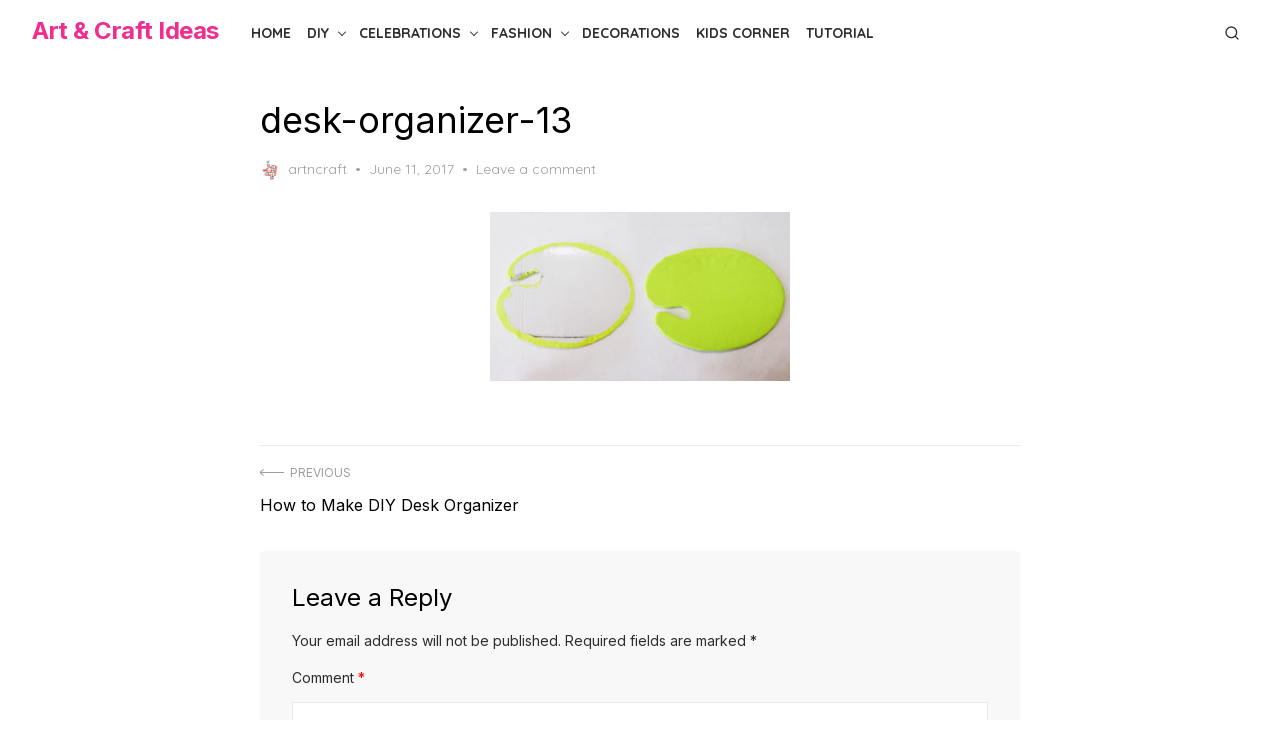

--- FILE ---
content_type: text/html; charset=utf-8
request_url: https://www.google.com/recaptcha/api2/anchor?ar=1&k=6LeYFhYUAAAAAOSecVltMeyX1QHsv41_zokbiQFm&co=aHR0cHM6Ly9hcnRuY3JhZnRpZGVhcy5jb206NDQz&hl=en&v=N67nZn4AqZkNcbeMu4prBgzg&theme=light&size=normal&anchor-ms=20000&execute-ms=30000&cb=67bo6tg6bxtr
body_size: 49357
content:
<!DOCTYPE HTML><html dir="ltr" lang="en"><head><meta http-equiv="Content-Type" content="text/html; charset=UTF-8">
<meta http-equiv="X-UA-Compatible" content="IE=edge">
<title>reCAPTCHA</title>
<style type="text/css">
/* cyrillic-ext */
@font-face {
  font-family: 'Roboto';
  font-style: normal;
  font-weight: 400;
  font-stretch: 100%;
  src: url(//fonts.gstatic.com/s/roboto/v48/KFO7CnqEu92Fr1ME7kSn66aGLdTylUAMa3GUBHMdazTgWw.woff2) format('woff2');
  unicode-range: U+0460-052F, U+1C80-1C8A, U+20B4, U+2DE0-2DFF, U+A640-A69F, U+FE2E-FE2F;
}
/* cyrillic */
@font-face {
  font-family: 'Roboto';
  font-style: normal;
  font-weight: 400;
  font-stretch: 100%;
  src: url(//fonts.gstatic.com/s/roboto/v48/KFO7CnqEu92Fr1ME7kSn66aGLdTylUAMa3iUBHMdazTgWw.woff2) format('woff2');
  unicode-range: U+0301, U+0400-045F, U+0490-0491, U+04B0-04B1, U+2116;
}
/* greek-ext */
@font-face {
  font-family: 'Roboto';
  font-style: normal;
  font-weight: 400;
  font-stretch: 100%;
  src: url(//fonts.gstatic.com/s/roboto/v48/KFO7CnqEu92Fr1ME7kSn66aGLdTylUAMa3CUBHMdazTgWw.woff2) format('woff2');
  unicode-range: U+1F00-1FFF;
}
/* greek */
@font-face {
  font-family: 'Roboto';
  font-style: normal;
  font-weight: 400;
  font-stretch: 100%;
  src: url(//fonts.gstatic.com/s/roboto/v48/KFO7CnqEu92Fr1ME7kSn66aGLdTylUAMa3-UBHMdazTgWw.woff2) format('woff2');
  unicode-range: U+0370-0377, U+037A-037F, U+0384-038A, U+038C, U+038E-03A1, U+03A3-03FF;
}
/* math */
@font-face {
  font-family: 'Roboto';
  font-style: normal;
  font-weight: 400;
  font-stretch: 100%;
  src: url(//fonts.gstatic.com/s/roboto/v48/KFO7CnqEu92Fr1ME7kSn66aGLdTylUAMawCUBHMdazTgWw.woff2) format('woff2');
  unicode-range: U+0302-0303, U+0305, U+0307-0308, U+0310, U+0312, U+0315, U+031A, U+0326-0327, U+032C, U+032F-0330, U+0332-0333, U+0338, U+033A, U+0346, U+034D, U+0391-03A1, U+03A3-03A9, U+03B1-03C9, U+03D1, U+03D5-03D6, U+03F0-03F1, U+03F4-03F5, U+2016-2017, U+2034-2038, U+203C, U+2040, U+2043, U+2047, U+2050, U+2057, U+205F, U+2070-2071, U+2074-208E, U+2090-209C, U+20D0-20DC, U+20E1, U+20E5-20EF, U+2100-2112, U+2114-2115, U+2117-2121, U+2123-214F, U+2190, U+2192, U+2194-21AE, U+21B0-21E5, U+21F1-21F2, U+21F4-2211, U+2213-2214, U+2216-22FF, U+2308-230B, U+2310, U+2319, U+231C-2321, U+2336-237A, U+237C, U+2395, U+239B-23B7, U+23D0, U+23DC-23E1, U+2474-2475, U+25AF, U+25B3, U+25B7, U+25BD, U+25C1, U+25CA, U+25CC, U+25FB, U+266D-266F, U+27C0-27FF, U+2900-2AFF, U+2B0E-2B11, U+2B30-2B4C, U+2BFE, U+3030, U+FF5B, U+FF5D, U+1D400-1D7FF, U+1EE00-1EEFF;
}
/* symbols */
@font-face {
  font-family: 'Roboto';
  font-style: normal;
  font-weight: 400;
  font-stretch: 100%;
  src: url(//fonts.gstatic.com/s/roboto/v48/KFO7CnqEu92Fr1ME7kSn66aGLdTylUAMaxKUBHMdazTgWw.woff2) format('woff2');
  unicode-range: U+0001-000C, U+000E-001F, U+007F-009F, U+20DD-20E0, U+20E2-20E4, U+2150-218F, U+2190, U+2192, U+2194-2199, U+21AF, U+21E6-21F0, U+21F3, U+2218-2219, U+2299, U+22C4-22C6, U+2300-243F, U+2440-244A, U+2460-24FF, U+25A0-27BF, U+2800-28FF, U+2921-2922, U+2981, U+29BF, U+29EB, U+2B00-2BFF, U+4DC0-4DFF, U+FFF9-FFFB, U+10140-1018E, U+10190-1019C, U+101A0, U+101D0-101FD, U+102E0-102FB, U+10E60-10E7E, U+1D2C0-1D2D3, U+1D2E0-1D37F, U+1F000-1F0FF, U+1F100-1F1AD, U+1F1E6-1F1FF, U+1F30D-1F30F, U+1F315, U+1F31C, U+1F31E, U+1F320-1F32C, U+1F336, U+1F378, U+1F37D, U+1F382, U+1F393-1F39F, U+1F3A7-1F3A8, U+1F3AC-1F3AF, U+1F3C2, U+1F3C4-1F3C6, U+1F3CA-1F3CE, U+1F3D4-1F3E0, U+1F3ED, U+1F3F1-1F3F3, U+1F3F5-1F3F7, U+1F408, U+1F415, U+1F41F, U+1F426, U+1F43F, U+1F441-1F442, U+1F444, U+1F446-1F449, U+1F44C-1F44E, U+1F453, U+1F46A, U+1F47D, U+1F4A3, U+1F4B0, U+1F4B3, U+1F4B9, U+1F4BB, U+1F4BF, U+1F4C8-1F4CB, U+1F4D6, U+1F4DA, U+1F4DF, U+1F4E3-1F4E6, U+1F4EA-1F4ED, U+1F4F7, U+1F4F9-1F4FB, U+1F4FD-1F4FE, U+1F503, U+1F507-1F50B, U+1F50D, U+1F512-1F513, U+1F53E-1F54A, U+1F54F-1F5FA, U+1F610, U+1F650-1F67F, U+1F687, U+1F68D, U+1F691, U+1F694, U+1F698, U+1F6AD, U+1F6B2, U+1F6B9-1F6BA, U+1F6BC, U+1F6C6-1F6CF, U+1F6D3-1F6D7, U+1F6E0-1F6EA, U+1F6F0-1F6F3, U+1F6F7-1F6FC, U+1F700-1F7FF, U+1F800-1F80B, U+1F810-1F847, U+1F850-1F859, U+1F860-1F887, U+1F890-1F8AD, U+1F8B0-1F8BB, U+1F8C0-1F8C1, U+1F900-1F90B, U+1F93B, U+1F946, U+1F984, U+1F996, U+1F9E9, U+1FA00-1FA6F, U+1FA70-1FA7C, U+1FA80-1FA89, U+1FA8F-1FAC6, U+1FACE-1FADC, U+1FADF-1FAE9, U+1FAF0-1FAF8, U+1FB00-1FBFF;
}
/* vietnamese */
@font-face {
  font-family: 'Roboto';
  font-style: normal;
  font-weight: 400;
  font-stretch: 100%;
  src: url(//fonts.gstatic.com/s/roboto/v48/KFO7CnqEu92Fr1ME7kSn66aGLdTylUAMa3OUBHMdazTgWw.woff2) format('woff2');
  unicode-range: U+0102-0103, U+0110-0111, U+0128-0129, U+0168-0169, U+01A0-01A1, U+01AF-01B0, U+0300-0301, U+0303-0304, U+0308-0309, U+0323, U+0329, U+1EA0-1EF9, U+20AB;
}
/* latin-ext */
@font-face {
  font-family: 'Roboto';
  font-style: normal;
  font-weight: 400;
  font-stretch: 100%;
  src: url(//fonts.gstatic.com/s/roboto/v48/KFO7CnqEu92Fr1ME7kSn66aGLdTylUAMa3KUBHMdazTgWw.woff2) format('woff2');
  unicode-range: U+0100-02BA, U+02BD-02C5, U+02C7-02CC, U+02CE-02D7, U+02DD-02FF, U+0304, U+0308, U+0329, U+1D00-1DBF, U+1E00-1E9F, U+1EF2-1EFF, U+2020, U+20A0-20AB, U+20AD-20C0, U+2113, U+2C60-2C7F, U+A720-A7FF;
}
/* latin */
@font-face {
  font-family: 'Roboto';
  font-style: normal;
  font-weight: 400;
  font-stretch: 100%;
  src: url(//fonts.gstatic.com/s/roboto/v48/KFO7CnqEu92Fr1ME7kSn66aGLdTylUAMa3yUBHMdazQ.woff2) format('woff2');
  unicode-range: U+0000-00FF, U+0131, U+0152-0153, U+02BB-02BC, U+02C6, U+02DA, U+02DC, U+0304, U+0308, U+0329, U+2000-206F, U+20AC, U+2122, U+2191, U+2193, U+2212, U+2215, U+FEFF, U+FFFD;
}
/* cyrillic-ext */
@font-face {
  font-family: 'Roboto';
  font-style: normal;
  font-weight: 500;
  font-stretch: 100%;
  src: url(//fonts.gstatic.com/s/roboto/v48/KFO7CnqEu92Fr1ME7kSn66aGLdTylUAMa3GUBHMdazTgWw.woff2) format('woff2');
  unicode-range: U+0460-052F, U+1C80-1C8A, U+20B4, U+2DE0-2DFF, U+A640-A69F, U+FE2E-FE2F;
}
/* cyrillic */
@font-face {
  font-family: 'Roboto';
  font-style: normal;
  font-weight: 500;
  font-stretch: 100%;
  src: url(//fonts.gstatic.com/s/roboto/v48/KFO7CnqEu92Fr1ME7kSn66aGLdTylUAMa3iUBHMdazTgWw.woff2) format('woff2');
  unicode-range: U+0301, U+0400-045F, U+0490-0491, U+04B0-04B1, U+2116;
}
/* greek-ext */
@font-face {
  font-family: 'Roboto';
  font-style: normal;
  font-weight: 500;
  font-stretch: 100%;
  src: url(//fonts.gstatic.com/s/roboto/v48/KFO7CnqEu92Fr1ME7kSn66aGLdTylUAMa3CUBHMdazTgWw.woff2) format('woff2');
  unicode-range: U+1F00-1FFF;
}
/* greek */
@font-face {
  font-family: 'Roboto';
  font-style: normal;
  font-weight: 500;
  font-stretch: 100%;
  src: url(//fonts.gstatic.com/s/roboto/v48/KFO7CnqEu92Fr1ME7kSn66aGLdTylUAMa3-UBHMdazTgWw.woff2) format('woff2');
  unicode-range: U+0370-0377, U+037A-037F, U+0384-038A, U+038C, U+038E-03A1, U+03A3-03FF;
}
/* math */
@font-face {
  font-family: 'Roboto';
  font-style: normal;
  font-weight: 500;
  font-stretch: 100%;
  src: url(//fonts.gstatic.com/s/roboto/v48/KFO7CnqEu92Fr1ME7kSn66aGLdTylUAMawCUBHMdazTgWw.woff2) format('woff2');
  unicode-range: U+0302-0303, U+0305, U+0307-0308, U+0310, U+0312, U+0315, U+031A, U+0326-0327, U+032C, U+032F-0330, U+0332-0333, U+0338, U+033A, U+0346, U+034D, U+0391-03A1, U+03A3-03A9, U+03B1-03C9, U+03D1, U+03D5-03D6, U+03F0-03F1, U+03F4-03F5, U+2016-2017, U+2034-2038, U+203C, U+2040, U+2043, U+2047, U+2050, U+2057, U+205F, U+2070-2071, U+2074-208E, U+2090-209C, U+20D0-20DC, U+20E1, U+20E5-20EF, U+2100-2112, U+2114-2115, U+2117-2121, U+2123-214F, U+2190, U+2192, U+2194-21AE, U+21B0-21E5, U+21F1-21F2, U+21F4-2211, U+2213-2214, U+2216-22FF, U+2308-230B, U+2310, U+2319, U+231C-2321, U+2336-237A, U+237C, U+2395, U+239B-23B7, U+23D0, U+23DC-23E1, U+2474-2475, U+25AF, U+25B3, U+25B7, U+25BD, U+25C1, U+25CA, U+25CC, U+25FB, U+266D-266F, U+27C0-27FF, U+2900-2AFF, U+2B0E-2B11, U+2B30-2B4C, U+2BFE, U+3030, U+FF5B, U+FF5D, U+1D400-1D7FF, U+1EE00-1EEFF;
}
/* symbols */
@font-face {
  font-family: 'Roboto';
  font-style: normal;
  font-weight: 500;
  font-stretch: 100%;
  src: url(//fonts.gstatic.com/s/roboto/v48/KFO7CnqEu92Fr1ME7kSn66aGLdTylUAMaxKUBHMdazTgWw.woff2) format('woff2');
  unicode-range: U+0001-000C, U+000E-001F, U+007F-009F, U+20DD-20E0, U+20E2-20E4, U+2150-218F, U+2190, U+2192, U+2194-2199, U+21AF, U+21E6-21F0, U+21F3, U+2218-2219, U+2299, U+22C4-22C6, U+2300-243F, U+2440-244A, U+2460-24FF, U+25A0-27BF, U+2800-28FF, U+2921-2922, U+2981, U+29BF, U+29EB, U+2B00-2BFF, U+4DC0-4DFF, U+FFF9-FFFB, U+10140-1018E, U+10190-1019C, U+101A0, U+101D0-101FD, U+102E0-102FB, U+10E60-10E7E, U+1D2C0-1D2D3, U+1D2E0-1D37F, U+1F000-1F0FF, U+1F100-1F1AD, U+1F1E6-1F1FF, U+1F30D-1F30F, U+1F315, U+1F31C, U+1F31E, U+1F320-1F32C, U+1F336, U+1F378, U+1F37D, U+1F382, U+1F393-1F39F, U+1F3A7-1F3A8, U+1F3AC-1F3AF, U+1F3C2, U+1F3C4-1F3C6, U+1F3CA-1F3CE, U+1F3D4-1F3E0, U+1F3ED, U+1F3F1-1F3F3, U+1F3F5-1F3F7, U+1F408, U+1F415, U+1F41F, U+1F426, U+1F43F, U+1F441-1F442, U+1F444, U+1F446-1F449, U+1F44C-1F44E, U+1F453, U+1F46A, U+1F47D, U+1F4A3, U+1F4B0, U+1F4B3, U+1F4B9, U+1F4BB, U+1F4BF, U+1F4C8-1F4CB, U+1F4D6, U+1F4DA, U+1F4DF, U+1F4E3-1F4E6, U+1F4EA-1F4ED, U+1F4F7, U+1F4F9-1F4FB, U+1F4FD-1F4FE, U+1F503, U+1F507-1F50B, U+1F50D, U+1F512-1F513, U+1F53E-1F54A, U+1F54F-1F5FA, U+1F610, U+1F650-1F67F, U+1F687, U+1F68D, U+1F691, U+1F694, U+1F698, U+1F6AD, U+1F6B2, U+1F6B9-1F6BA, U+1F6BC, U+1F6C6-1F6CF, U+1F6D3-1F6D7, U+1F6E0-1F6EA, U+1F6F0-1F6F3, U+1F6F7-1F6FC, U+1F700-1F7FF, U+1F800-1F80B, U+1F810-1F847, U+1F850-1F859, U+1F860-1F887, U+1F890-1F8AD, U+1F8B0-1F8BB, U+1F8C0-1F8C1, U+1F900-1F90B, U+1F93B, U+1F946, U+1F984, U+1F996, U+1F9E9, U+1FA00-1FA6F, U+1FA70-1FA7C, U+1FA80-1FA89, U+1FA8F-1FAC6, U+1FACE-1FADC, U+1FADF-1FAE9, U+1FAF0-1FAF8, U+1FB00-1FBFF;
}
/* vietnamese */
@font-face {
  font-family: 'Roboto';
  font-style: normal;
  font-weight: 500;
  font-stretch: 100%;
  src: url(//fonts.gstatic.com/s/roboto/v48/KFO7CnqEu92Fr1ME7kSn66aGLdTylUAMa3OUBHMdazTgWw.woff2) format('woff2');
  unicode-range: U+0102-0103, U+0110-0111, U+0128-0129, U+0168-0169, U+01A0-01A1, U+01AF-01B0, U+0300-0301, U+0303-0304, U+0308-0309, U+0323, U+0329, U+1EA0-1EF9, U+20AB;
}
/* latin-ext */
@font-face {
  font-family: 'Roboto';
  font-style: normal;
  font-weight: 500;
  font-stretch: 100%;
  src: url(//fonts.gstatic.com/s/roboto/v48/KFO7CnqEu92Fr1ME7kSn66aGLdTylUAMa3KUBHMdazTgWw.woff2) format('woff2');
  unicode-range: U+0100-02BA, U+02BD-02C5, U+02C7-02CC, U+02CE-02D7, U+02DD-02FF, U+0304, U+0308, U+0329, U+1D00-1DBF, U+1E00-1E9F, U+1EF2-1EFF, U+2020, U+20A0-20AB, U+20AD-20C0, U+2113, U+2C60-2C7F, U+A720-A7FF;
}
/* latin */
@font-face {
  font-family: 'Roboto';
  font-style: normal;
  font-weight: 500;
  font-stretch: 100%;
  src: url(//fonts.gstatic.com/s/roboto/v48/KFO7CnqEu92Fr1ME7kSn66aGLdTylUAMa3yUBHMdazQ.woff2) format('woff2');
  unicode-range: U+0000-00FF, U+0131, U+0152-0153, U+02BB-02BC, U+02C6, U+02DA, U+02DC, U+0304, U+0308, U+0329, U+2000-206F, U+20AC, U+2122, U+2191, U+2193, U+2212, U+2215, U+FEFF, U+FFFD;
}
/* cyrillic-ext */
@font-face {
  font-family: 'Roboto';
  font-style: normal;
  font-weight: 900;
  font-stretch: 100%;
  src: url(//fonts.gstatic.com/s/roboto/v48/KFO7CnqEu92Fr1ME7kSn66aGLdTylUAMa3GUBHMdazTgWw.woff2) format('woff2');
  unicode-range: U+0460-052F, U+1C80-1C8A, U+20B4, U+2DE0-2DFF, U+A640-A69F, U+FE2E-FE2F;
}
/* cyrillic */
@font-face {
  font-family: 'Roboto';
  font-style: normal;
  font-weight: 900;
  font-stretch: 100%;
  src: url(//fonts.gstatic.com/s/roboto/v48/KFO7CnqEu92Fr1ME7kSn66aGLdTylUAMa3iUBHMdazTgWw.woff2) format('woff2');
  unicode-range: U+0301, U+0400-045F, U+0490-0491, U+04B0-04B1, U+2116;
}
/* greek-ext */
@font-face {
  font-family: 'Roboto';
  font-style: normal;
  font-weight: 900;
  font-stretch: 100%;
  src: url(//fonts.gstatic.com/s/roboto/v48/KFO7CnqEu92Fr1ME7kSn66aGLdTylUAMa3CUBHMdazTgWw.woff2) format('woff2');
  unicode-range: U+1F00-1FFF;
}
/* greek */
@font-face {
  font-family: 'Roboto';
  font-style: normal;
  font-weight: 900;
  font-stretch: 100%;
  src: url(//fonts.gstatic.com/s/roboto/v48/KFO7CnqEu92Fr1ME7kSn66aGLdTylUAMa3-UBHMdazTgWw.woff2) format('woff2');
  unicode-range: U+0370-0377, U+037A-037F, U+0384-038A, U+038C, U+038E-03A1, U+03A3-03FF;
}
/* math */
@font-face {
  font-family: 'Roboto';
  font-style: normal;
  font-weight: 900;
  font-stretch: 100%;
  src: url(//fonts.gstatic.com/s/roboto/v48/KFO7CnqEu92Fr1ME7kSn66aGLdTylUAMawCUBHMdazTgWw.woff2) format('woff2');
  unicode-range: U+0302-0303, U+0305, U+0307-0308, U+0310, U+0312, U+0315, U+031A, U+0326-0327, U+032C, U+032F-0330, U+0332-0333, U+0338, U+033A, U+0346, U+034D, U+0391-03A1, U+03A3-03A9, U+03B1-03C9, U+03D1, U+03D5-03D6, U+03F0-03F1, U+03F4-03F5, U+2016-2017, U+2034-2038, U+203C, U+2040, U+2043, U+2047, U+2050, U+2057, U+205F, U+2070-2071, U+2074-208E, U+2090-209C, U+20D0-20DC, U+20E1, U+20E5-20EF, U+2100-2112, U+2114-2115, U+2117-2121, U+2123-214F, U+2190, U+2192, U+2194-21AE, U+21B0-21E5, U+21F1-21F2, U+21F4-2211, U+2213-2214, U+2216-22FF, U+2308-230B, U+2310, U+2319, U+231C-2321, U+2336-237A, U+237C, U+2395, U+239B-23B7, U+23D0, U+23DC-23E1, U+2474-2475, U+25AF, U+25B3, U+25B7, U+25BD, U+25C1, U+25CA, U+25CC, U+25FB, U+266D-266F, U+27C0-27FF, U+2900-2AFF, U+2B0E-2B11, U+2B30-2B4C, U+2BFE, U+3030, U+FF5B, U+FF5D, U+1D400-1D7FF, U+1EE00-1EEFF;
}
/* symbols */
@font-face {
  font-family: 'Roboto';
  font-style: normal;
  font-weight: 900;
  font-stretch: 100%;
  src: url(//fonts.gstatic.com/s/roboto/v48/KFO7CnqEu92Fr1ME7kSn66aGLdTylUAMaxKUBHMdazTgWw.woff2) format('woff2');
  unicode-range: U+0001-000C, U+000E-001F, U+007F-009F, U+20DD-20E0, U+20E2-20E4, U+2150-218F, U+2190, U+2192, U+2194-2199, U+21AF, U+21E6-21F0, U+21F3, U+2218-2219, U+2299, U+22C4-22C6, U+2300-243F, U+2440-244A, U+2460-24FF, U+25A0-27BF, U+2800-28FF, U+2921-2922, U+2981, U+29BF, U+29EB, U+2B00-2BFF, U+4DC0-4DFF, U+FFF9-FFFB, U+10140-1018E, U+10190-1019C, U+101A0, U+101D0-101FD, U+102E0-102FB, U+10E60-10E7E, U+1D2C0-1D2D3, U+1D2E0-1D37F, U+1F000-1F0FF, U+1F100-1F1AD, U+1F1E6-1F1FF, U+1F30D-1F30F, U+1F315, U+1F31C, U+1F31E, U+1F320-1F32C, U+1F336, U+1F378, U+1F37D, U+1F382, U+1F393-1F39F, U+1F3A7-1F3A8, U+1F3AC-1F3AF, U+1F3C2, U+1F3C4-1F3C6, U+1F3CA-1F3CE, U+1F3D4-1F3E0, U+1F3ED, U+1F3F1-1F3F3, U+1F3F5-1F3F7, U+1F408, U+1F415, U+1F41F, U+1F426, U+1F43F, U+1F441-1F442, U+1F444, U+1F446-1F449, U+1F44C-1F44E, U+1F453, U+1F46A, U+1F47D, U+1F4A3, U+1F4B0, U+1F4B3, U+1F4B9, U+1F4BB, U+1F4BF, U+1F4C8-1F4CB, U+1F4D6, U+1F4DA, U+1F4DF, U+1F4E3-1F4E6, U+1F4EA-1F4ED, U+1F4F7, U+1F4F9-1F4FB, U+1F4FD-1F4FE, U+1F503, U+1F507-1F50B, U+1F50D, U+1F512-1F513, U+1F53E-1F54A, U+1F54F-1F5FA, U+1F610, U+1F650-1F67F, U+1F687, U+1F68D, U+1F691, U+1F694, U+1F698, U+1F6AD, U+1F6B2, U+1F6B9-1F6BA, U+1F6BC, U+1F6C6-1F6CF, U+1F6D3-1F6D7, U+1F6E0-1F6EA, U+1F6F0-1F6F3, U+1F6F7-1F6FC, U+1F700-1F7FF, U+1F800-1F80B, U+1F810-1F847, U+1F850-1F859, U+1F860-1F887, U+1F890-1F8AD, U+1F8B0-1F8BB, U+1F8C0-1F8C1, U+1F900-1F90B, U+1F93B, U+1F946, U+1F984, U+1F996, U+1F9E9, U+1FA00-1FA6F, U+1FA70-1FA7C, U+1FA80-1FA89, U+1FA8F-1FAC6, U+1FACE-1FADC, U+1FADF-1FAE9, U+1FAF0-1FAF8, U+1FB00-1FBFF;
}
/* vietnamese */
@font-face {
  font-family: 'Roboto';
  font-style: normal;
  font-weight: 900;
  font-stretch: 100%;
  src: url(//fonts.gstatic.com/s/roboto/v48/KFO7CnqEu92Fr1ME7kSn66aGLdTylUAMa3OUBHMdazTgWw.woff2) format('woff2');
  unicode-range: U+0102-0103, U+0110-0111, U+0128-0129, U+0168-0169, U+01A0-01A1, U+01AF-01B0, U+0300-0301, U+0303-0304, U+0308-0309, U+0323, U+0329, U+1EA0-1EF9, U+20AB;
}
/* latin-ext */
@font-face {
  font-family: 'Roboto';
  font-style: normal;
  font-weight: 900;
  font-stretch: 100%;
  src: url(//fonts.gstatic.com/s/roboto/v48/KFO7CnqEu92Fr1ME7kSn66aGLdTylUAMa3KUBHMdazTgWw.woff2) format('woff2');
  unicode-range: U+0100-02BA, U+02BD-02C5, U+02C7-02CC, U+02CE-02D7, U+02DD-02FF, U+0304, U+0308, U+0329, U+1D00-1DBF, U+1E00-1E9F, U+1EF2-1EFF, U+2020, U+20A0-20AB, U+20AD-20C0, U+2113, U+2C60-2C7F, U+A720-A7FF;
}
/* latin */
@font-face {
  font-family: 'Roboto';
  font-style: normal;
  font-weight: 900;
  font-stretch: 100%;
  src: url(//fonts.gstatic.com/s/roboto/v48/KFO7CnqEu92Fr1ME7kSn66aGLdTylUAMa3yUBHMdazQ.woff2) format('woff2');
  unicode-range: U+0000-00FF, U+0131, U+0152-0153, U+02BB-02BC, U+02C6, U+02DA, U+02DC, U+0304, U+0308, U+0329, U+2000-206F, U+20AC, U+2122, U+2191, U+2193, U+2212, U+2215, U+FEFF, U+FFFD;
}

</style>
<link rel="stylesheet" type="text/css" href="https://www.gstatic.com/recaptcha/releases/N67nZn4AqZkNcbeMu4prBgzg/styles__ltr.css">
<script nonce="ebqTnIo7c_dt7hzgBLgd_g" type="text/javascript">window['__recaptcha_api'] = 'https://www.google.com/recaptcha/api2/';</script>
<script type="text/javascript" src="https://www.gstatic.com/recaptcha/releases/N67nZn4AqZkNcbeMu4prBgzg/recaptcha__en.js" nonce="ebqTnIo7c_dt7hzgBLgd_g">
      
    </script></head>
<body><div id="rc-anchor-alert" class="rc-anchor-alert"></div>
<input type="hidden" id="recaptcha-token" value="[base64]">
<script type="text/javascript" nonce="ebqTnIo7c_dt7hzgBLgd_g">
      recaptcha.anchor.Main.init("[\x22ainput\x22,[\x22bgdata\x22,\x22\x22,\[base64]/[base64]/[base64]/[base64]/[base64]/[base64]/[base64]/[base64]/bmV3IFlbcV0oQVswXSk6aD09Mj9uZXcgWVtxXShBWzBdLEFbMV0pOmg9PTM/bmV3IFlbcV0oQVswXSxBWzFdLEFbMl0pOmg9PTQ/[base64]/aXcoSS5ILEkpOngoOCx0cnVlLEkpfSxFMj12LnJlcXVlc3RJZGxlQ2FsbGJhY2s/[base64]/[base64]/[base64]/[base64]\\u003d\x22,\[base64]\\u003d\x22,\x22eBVAw44DwpPDlMO0wp58T08lw6UNSELDucKuVwADeFlcTlZtQwppwrFRwpjCsgYAw44Sw485wq0ew7Yiw4Mkwq8Kw53DsATClBlWw7rDvVNVAzoKQnQbwrF9P0QnS2fCvcOHw7/[base64]/Dk8O+w4fDoMK3w77DoCQFK3oGH8O/YALDuiDCnVsUUnk/TMOSw6HDqsKnc8K4w7YvA8KQMsK9wrANwrIRbMKyw5cQwo7CrnAyUUQawqHCvVbDucK0NVTCpMKwwrEPwq3Ctw/[base64]/w4zDiCxtwpfDuwZ6HEnCqX/DjMOUVkt3w6rDosO+w4c4wrDDu2vCvHTCr0bDhGInHCLCl8Kkw4BVN8KNKT5Iw70cw5suwqjDiCUUEsOgw7HDnMK+wqzDjMKlNsKBJcOZD8OfVcK+FsKnw6nClcOhW8KIf2NNwq/CtsKxIsK9WcO1exXDsBvCnMOcworDgcOOEjJZw6DDsMOBwqlKw6/CmcOuwqnDo8KHLFzDtFXCpFzDqULCo8KWGXDDnFc/QMOUw4kXLcOJYsOXw4sSw4bDm0PDmhATw7TCj8OWw4sXVsKTOSoQHMO2BlLCgizDnsOSSiEecMKjbCcOwoZnfGHDpnsOPkjCr8OSwqI4S3zCrXDCrVLDqggpw7dbw6HDoMKcwonCisK/w6PDsWzCgcK+DUPCjcOuLcKxwpk7G8KvUsOsw4UKw4Y7ISrDoBTDhHQNc8KDI3bCmBzDmHcaezFKw70Nw7lKwoMfw4LDonXDmMKtw6QTcsKGM1zChjAZwr/DgMOVdHtbT8OsB8OITn7DqsKFHhZxw5kDKMKcYcKNEEpvC8OiwpLDp3FKwpgYwozCjX/[base64]/w6oaaiTDtC7DusOyw6vDj8KMwrEzwoRuw4hzXcOdwowLwoDCr8Oew5AzwqjCiMKjVMKkQcOzD8K3aR15w68Rw79PYMOXwrs/ARzDgsKQY8KLRT7DmMO7wrDDu33CqsKIwrxOwp8mwqN1w4DDuXJmJsKrcxpZKsKzw68pQRYYwr/DmxDCihh2w73DlHnDlmnCtlFxw6Y5woTDm0hQJU7DujDCl8Ozwqs8w45FLcOpw4LCnWTCosO2w55lworDlsOPw7/DgyvDuMO0wqI/dcOBcivCvsOJw54la2N1w7YKQ8OtwojCrXzDtMOLw57CkBLCisO9cU/[base64]/Cv2gkK8Ogw4A7dsOUwrnDogoMw6vDh1LCscKkVGjCmcOCcBw7w4Vxw5VRw6pKdcKiV8OBCWfCjcO2F8K9fyI3ScODwpAbw7oKCcKzb1InwrvCukgUK8KYAHbDsGPDjsKNw5PCk1F+TsKwN8KYCzjDrMO3NQvCn8OLfXvCp8Kra1/CjMKcLw3ChBnDuS/Cgy3Dv1zDgBxywpjCnMOvb8K/w5IAwqZIwrDCmcKlIVBGKQB5wpPDpsKRw746wqTCgVTCgC8jKlTCpMK2eibDlcK4KmLDmcK3b1TDgTTDmsOUKX/CkhvDiMKBwphWUMKJBHdJw7pLw4XCk8K+wpFNI19rw7TDsMK9fsOQwrbDocKrw4B9w6s9CzZ/[base64]/CpsKTR15afwXCi8K1SyTDn2BDPsOOOsKZIjU/wpXCksOkw6zDi2oKdMO5wpLCsMKSw7JWw7dhw6F1wqfDoMOARsO6JcOsw70QwqUzGcK6CGguw7XCgzMHw6bCpDETw6/DhVHCngkzw7DCr8O0wohXIA/DjMOGwrwHbcOYXMKWwp8kE8O/GnYNdyLDp8KyUcOwEMO5OSNdX8O9EsK4RA5MMTfDjMOIw5V5ZsOpS1EwMGBswqbCg8OWUEHDmXXCqDbDtT/ClMKXwqUMDMO8wpnCrRTCk8KxcgnCuX8BS0prdMKiLsKafSPCoQsFw7AqJwHDicKSwo7CocOMIg8Ew77Dq0VVXAvDvMK7wq/[base64]/DncKswq3DuhVVwpllw64ReH8vwonDqsObcMO9fMOtV8KAdmQYwrF0w77Dr0PDnwHCinB6CcODwr17K8Odwqskw7/DiBLDoDwLw5PDl8Kow7PDkcOcS8OWw5bCksKJwrd3Q8KpeC9tw7zClsOXwoLDhHsVAD4iGcOrPGDCi8KLTSDDisKRw7DDvcK4w6XCqsOaVsOQw4nDv8O7TMKMeMKTwoEkAlTCrUkXdsKAw4bDtcKpRcOqUMO4w60SJW/[base64]/CqlvDlMOTwrjDgyBMw6rCo3fCtyTCmsOzfiDDt15/[base64]/[base64]/Crn3DrQfDtFbDuMKmDsKRdsONKcO7wpfDhcKUc1XDtmtRwpEcwogjw6rClcK0wqdXwprDsnNqYyc8wq1swpHDgjvDpBxmwoXCoi1KB2TDtGRewqjClzDDvsOrQERZOcKmw4rChcKGwqEODsKJwrXCninCgHjDvV4owqVPVw15w6JRwrRYw4NpF8OtYC/DsMKCURfDgTDClCbCocKScgoLw57Ci8OIXBrDnsKZTMKPwp4vcsOAwr4BRX11YA4GwqrCpsOofsKEw4nDkMO/[base64]/[base64]/ClxLDs8OBw6TCs8Onwr7DrCsRwrTDqcOfBsOnw41Lc8OlaMK5w40nHMK1woliYcK6w5/CuBsufTzCgcOmdDV5w6F1w7DCmsKZH8KkwrhFw47CmcOaIVUsJcK1WMOuwqjCt3zCgsOXw6zChsO/Z8OQwqjDlsOtMSLCgsKiW8OnwqErMT8/C8Ofw6pwfcOuwqHCuXTDocKxRBDDj0vDrsKJUMK/w7vDoMKMw5Qew4wnw4Akw5otwpTDhFR7w5zDhMOAdnpRw4MCwpxmw4wVw5ICAcKswqPCmCJ6EMKQfcONw63CkMOIIC/CvwzCn8O+AMOcYQfCn8K8wpbCq8OvHmHCrnsEwp8Qw47ClkNRwrYzYy/Dt8KHHsO+w5nChzAhwpZ+PBTCsznDpg4GPsKiCB/DlBrCkEnDksKpRcKmbRrCicOLHgQXRMKNU2DDsMKbVMOKRcOjw7tCdl7DusK9XMKRM8OLwqnCqsK/wrLDizDCu1QqYcOdOETCpcO+wo8iwp7Cp8KvwqnCoys3w7oEwqjCgkPDnzl/AC9eNcOXw4HCk8OfFMKJY8OlSsOXdRRlW15PPMK2wqlJfz/DjcKCwrvCvXcPwrLCqBNqcsKjSgLDnMODw5bDhMOuChhvPcOVeFbCuRAWw7/CkcKUG8OPw5HDrQ7DpBLDokzDnQDCt8O3w4DDusKuwpwQwo7Dk0PDp8KeJyZfwq0EwpLDlsOWw77CjMOQwow7wqnCq8KGdHzCrWHDiGBgIsKubMOaOD9LKzDCiGxiw7VuwqTDiWlRwoc5w6tMPD/DiMKTwq7Dn8OIbcOiGsOZd3nDgHPChUTCgsOfd3zCgcKcSm02wpvCvHLDj8KowpjDmgPCjyF8wppfSsOfX1Qxw5ojPCLCssKMw69lw6IIfC/Dr2VZwpE0wrTDgUfDmcKYw7h9JQTDqRLCq8KIE8KXwr5cw6EcfcOLw4bCnV7DiTfDg8OxbsOgZHXDpBkEZMO/BxQ4w6zDr8O8Wj3DucKewoxEeXHDo8KVwrrCmMO8w6poRAjCuSLCrsKQFzdgCsO1NsKaw5bDscKZRUwNwqxaw5fCisOSKMOodsKmwr0CDDzDqCY7QsOHw5N+wrrDv8OLYsKnwr7DoAx+UULDqMOYw7bCqjnDvsKibsOgEsKESy/DpsO+wqLCi8OLwpzDtsKkLwLDtwdnwpt3V8K+IMOiUQXCgAkbQR1OwpjCi0kMfwJ+OsKMOMKEwrobwpJpRsKGZyrClWLDhMKdaW/DvBFrP8K8wpbCoVTDscKvwrRnVUDCqsKzwp/CrUZsw7TCqXzDlsOmwo/CryLDlgnDrMKuw78uCsOiOcOqw7l5S0PClGQpbMOqwrsjwrzDkWTDlF/[base64]/Cm8OMw6R7w63CgsK8wqXCosK4Ki3Ck8K+wotKBsKcwpfChHQLwptLMxpmw49Vw5XDo8OdUgMAwpNgw6jDi8K1McKgw6ghwpA+A8OIwr0kwpbCkQZcP0VgwqcfwoTDo8KDwqPDrjBQwpRfw7zDinPDkcO8wpogbMOOLh/CkEknTXfDrMO4CsK3w5NPdHPClypKVsKBw57CocKEwrHCjMKzwqbChsOfAz7CksKte8KbwqjCqUEYLcKAw4TCk8K8woTCvV3DlsOkEjNyPMOHCMKUSyF2dcODKQbCq8KHXQo7w4sjcm1awqXCg8KMw6LDpsObTR9vwqUHwphjw5/DkQEFwoYcwp/Ch8OSWMKHw4PCjBzCu8K2PAEiIMKRw4/Cq1E0QRnDulHDsnxMwrnCnsKxahDDsDYxAsOSworDr0nDu8O2w4RFw7AeNh8me0BKwpDCo8K5wqhNOELDpjnDssOdw7bDjwHDncOaBRjDq8KZOsOaS8KZw6bCiTnCp8Kbw6fCiQDDicOzw43DuMKdw5J0w65tQsOTTG/Cr8K2woPCqUjDp8Ofw4PDkh8DMsOPw7HDkhfChVXCpsKUMWXDiRTDjcOXbVfCkENtesKiwozDoU4XUAPDqcKkw5EXTnsZwqjDuxPDhGlLLHY1w4fDrQUVeEx7bRTCo1Zxw7jDgmvDghDChsK7w5vDsG1nw7F+TsKhwpPDtsOpwp3Ch14Dw592w6nDqMKkF1UDwq/DkMO6woTClxvCqcOiIRJ4wq58Si0Pw6zDqioxw7lzw7kCS8Kbc2w0wqpyCcOrw7FNAsKBwp/Cv8O0wq8PwprCrcKQXcKGw7bDpcOWMcOiXcKKw5YwwqjDnCNpFVDDjjgPHAbDusOOwpLCnsO5woXCh8KHwqbDvFRGw5PClcKLwr/DlgFUIcOyejEwcRDDrRTDmmfCgcK9SMO7Twc+FcOAw40KScORJsOjw68OAsKXwrfDg8Kcwo0+aXE4fFwqwp3DlFEMHcKeIVjDjcO6GlDCkiLDh8OMw4Asw6jDhMK7wqoFbMKyw6YDwqPCqGXCrcOow5s+T8O+SEfDqMOIdgNvw6NpaGrCjMK/w6vDiMKWwoYGesK6Hzsxw6spwphkw7zCl39YKMOuwo/CosK/w5fCpcKRwqjDiVEDwoLChsOew6tbMsKXwopzw7vDvX3ChcKSwqTCq2UXw5xGwqvCll7Cr8OmwoRLZcO4w6PDsMOtXS3CojNgwrbCskhnVcOTw4krAkHCl8KsejzDqcO+UsOHBsKXA8KzJ2/CusOlwp/[base64]/Dn8KNTH9gwp/[base64]/DssKNwqHCjMK8w5cvw5DCv1rCp0pnw6XCgMKGbUs/w4cGw6bDjkIHXMOQcMOPfMOldcOEwofDn0XDr8OQw5zDsnQSKsO/esOMHXHDujF1Q8KybcKhw7/DrHYAfgHDqMKpwpHDq8KFwqwzGy3DqgzCg18Me3hbwodaOsKjw6/Dl8KfwqXCncOAw7XClMKhccK2w5YaIMKBOxEUZxfCpsOtw7AywoAawo0Mb8OzwojDtFJOwoIjOFBfwpwSwokKGsOaZcOQw77Dk8Oww7xow4bCpsOQwpzDqsOkVzbDvSDDsx4maCl/B1zCsMOoesK4XsK4CsOuE8Oqe8O+AcKrw5XDgCt3SMKxMmMHwqfCnhnCjMO8w6/CvSPCug4pw50awrrCgVsiwrTDocK3wqvDg0rDniXCrCLDhUQ8w5PDgW8vFcOwUhnDpcK3X8Kqwq/DljwSXsO/Gm7ChznCpgEywpIzwrnDvg3DoHzDiVDCuGB3ZsOACMKrfMOAcSHCksOswrNkw7DDq8OxwqnCuMO+wqnCisOOwpzDnsOpwptOTU4oQ03CgsOIJFN4wpk2w4UswobCmRLCnMOgPlfCsALCpXHCoHF7SnrDklxVcWw/w586wqckRRPCvMK3w7bDusK1MhlzwpN+GMOxw7IrwrVmV8Kuw7TCjD86w6Npw7PCoQo2wo1Tw7fDgG3Ds2/DrcKOw4TCjsKMH8OPwoXDq3Y6wps2wq1nwrN9OsOowoV4Vn0tOFrDlyPCjMKGw6TDnzrCncKXCADCqcKMw5rDmMKUw6zDocOdw7Mdwpo/wp5xTQZVw6cZwpIkwojDmwHDsyBIDHYtwrzDrRtLw4TDmMO5w6rDlwsSH8KZw7VTw7XCosOdOsOBHhnDjDHCvmjDqWJtw5Yewo/DijsdZ8OXLMK0b8K6w55NAUxiHT/[base64]/DhcKkXGvCqCFINlTDhsO9woDDj8KBdsObDWNWwqE6w4/[base64]/w4XDq39ED8K0w6s8w70hwq/DqGkXMDzCm8OYSCE/wojCrsOawqvDjnLDjcK8cG4eMnBxwr95wrPCuRrDilE/wqpoUS/CosKob8K1dsKowojCtMKnw5vDgV7DqU4nwqTDncOIwoEEbMOuPBXCosOwcwPDow9UwqlSwoJzWj3CnW0hw5fCisKMw7xow7MUw7jCjW8yZcOQwrw5wp1EwrZhKzXCoFzCqQVYw5LDnMK1w6/CpHo/[base64]/Cjm/DpcKfw6DDvk7CqGfCpD/CvwfDhMKTwqtMG8K9AMK7EcKSw4dXw6BEw4QJw4d0woUTwoU2WkVpJ8KhwokAw7bClgkOPC8+w67CvR8Cw6onwoYhwrvCjsO6wq7CnSohw6Q+JsKhEsKlTcKgSsO6R03CoydrUyx9worCpMONecO4ICPDmcKsW8OawrN3wr/CgzPCg8OBwrHCjBbCuMKywobDjVLDtE7Cj8OKw7DDnsKZeMO3LMKAw6RRIMKJwo8kw4DCtMKaeMO1woXDkn9awo7Dijciw6l7w7TCiDsnwpbDgcKIw7twMMOtLsOCWDzCmAFWWz4hMcOfRsKXwq4tGknDqTLCnWbDtMO9wqLDhAcDwqPDkXfCuwHDrcK/DcO+U8KZwp7DgMObC8Ktw7/ClsKbDcKZw5BJwrxtB8KaL8KHVsOVw49udG/CisO7w5LDkkQSL3/CksOpU8OEwol1FsKRw7TDi8K2wrXCm8KAwp3CtTbCucKIc8KaBcKNXsO9woYUO8ORwr8uwq9Ow7I7WWzDgcOIWsKDKCHDgsKfwqfCrV8rwqQALnZdwo/DlSnCocKXw5cFwo95P1PCmsOfP8ObbzAXGcOTw6fCk2PDlmvCssKAccKWw4hkw5DCgi4swr0swqbDocK/QXkgw6VhacKIKsKyFhpDwr3DqMOTbQJ1wp/DpWAFw4dkPMOuwpl4wodEw7sZBMKRw7sJw4AkYhJIRsOZwp4DwrnCjjMvVXDDlgtowo/DmcOHw5Apwp3ChFVEa8OMbcOECHlxw7wMw6LDi8OueMOvwosfwoM+UsKVw6Yqaz5dOMK3D8KVw6HDhcO1DsOzX2fDtF4hGGcuA2tRwp/Cr8O4DcKuZMOpwpzDhxzCmG3CsgBkwrtDw4PDiUUnFD1jaMO6eAdOw7zCjUHCl8KHw6ZIwrXCv8KfwovCo8K8w64GwqnCulNOw6nCq8K/w6DCksOfw4vDkToiwq5+wpfDisOmwrfDtRjCj8O4w5dcGgQ3AFbDpFNPZw3DmjLDmy5fXsKywq/DtmzCtFVIBcOBw5USSsOeBBjCqsOZwoBVLcK+LBbCtMKmwrzDqMOKw5HCogTChw4BZBJ0w53CrsOZScOMNmEAHsO8w4sjw7nCrMO0w7PDs8KEw5/[base64]/[base64]/DlMOwDn3CucK4wq8Jw5vDqMOaKcOkw57CvMKVw6vCrMOhw5bCl8Ojd8OWwqzCvWZrYX/CksKlwpfDtMObDWUiK8KrJWBtwpJzw5fDqMOZwr7CpnjCq0pRw6N2I8KNE8OrXsKewoY7w6rDuVcxw7wdw6fCv8Kow7w8w6dtwpPDm8O7bA0IwoVNM8KHR8O/WMO2Qi7DiyICV8O0woHCj8O8w68Dwo8Iwp58wohuwrAFfl3ClFpyZBzCr8O+w6IWPcOVwoQGwrXCiTPCiDxbw4/CrsOhwrgrw485H8OXw5EtMk9XYcKKeivDrT/Cl8Omw4VgwqkuwpPCuUnCmjsITwo2DMOgw7nCm8OUwot7bH08w61BLjfDh1czKCIdw4cfw7kkVMO1DsKwEErCv8KSNMOQJMKda3DDoX1UKVwhwo9Ow6gbb0MGF0wYwqHCmsOILcOCw6fDn8OVVsKDwrfCjnYjKcK7wpwkwpdxLFvCiXzDjcK8wq/[base64]/LMOKw6zDlcOKwpFnwrZyeMOuYFrDumLDsMOUwojCvsOrw5Vrw6XCpCzCpz/ChsKzw4ZqYXRaW2DClHzCpB/CsMKrwqDDtMOIDMOOf8O3wpsrH8KNwoJnw4V6wpJiwqJ/OcOfw7HClTPCsMKUaEE1DsK3wqjDgg99wpMzS8KgOsOHYjPCg1AULmvCljhgw4Q4dMK2E8Khw43Dm1PCqxbDlMKkfcO1woHCt0/CjFbCsmfDvi0AAsKlwrrDhgkNwrtnw4jCh0VCLS8tPC1RwoXDlRTDrsO1dCDCm8OuR0R8wp0FwodgwppiwpHDkE0xw5LDoQXCjcODGkvCogY+wrHCrggjZAfCrmdzS8KRQAXCrXdzw4rCqcOzwrM1UHLCsXUUO8KqNcOwwpHDmAvDuF3Dm8O/acKkw47Cm8OGw41/AyLDtcKbR8O7w4AHL8Ofw7cxwrXCicKuN8KQw70vw48iWcO0X2LCjcOywqVjw5PCosK0w5nDv8ObNwjDpsKjPhXCt3bCi0bDjsKNw5EoeMONZXwFARhgJWVqw4XCmQENw6rDnEjDgsOQwqEew7rCm3AtJyfComcKE1HDrGw1wpAvKzLDv8O9wr/Cqj50w5llw7LDt8K7wofCj1HCgcOQw6AjwrTCo8OFTMKCJFcsw74/[base64]/Cv2TDt1TDoxfDgMKLwp8AWcKSekjDtzXCjMOqXsOIDXvDvkTDvkrDsTbCs8OEJCBIw6xVw6nDgMKRw6rDqHrDucO6w6vCi8OTQS7Dqg7DksK0O8K1f8OQUMKFcMKUw5/DgcOew5AYQUfCsADCnMONUMOTw7jCv8OJOAQiUcK9w7VhayUuw5J4GD7CvMO4GcK/wr8RacKDwrovw5vDtMK3w6bDlcO9wqTCscKsZHrCoD0Lw7LDll/[base64]/Ci8KqLFrCj23DncKNw7dVwq/[base64]/DojVXK8KKCD9nwpDDnsKgw6TDjxlFwpcxw7vDuXLCvHzCtsKIwqDCuztudMK4wo7CkwbCsCYVw4Qnwp3DlcK/[base64]/[base64]/[base64]/[base64]/w6xvw4Vmw4PDk0LCvsK1dcK2SSg8c8KIwpZJecOKFBhgQsOEQC/[base64]/CpcODTEvDk3HDr2Ezw4/DlhhnG8KowrjChWbCpTVFw48Wwq3ClG7CvhzDkFDDkcKeFMOowp5kWMOFFHvDkcOdw4PDtFYIN8OPwpvCumHCkXNLCMKXdVHDvcKWaDDDtzHDhMK2KMOkwrJnECDCsCLClQ5aw4bDuATDlsOswoI0EnRTVAECCgwUdsOCw7UgV0TDosOnw7HDsMOjw4LDl3/DosKvw6PDjsOaw7MQTkfDpk8gw7DDicOKKMOJw6bCqBjCoWEHw7suwph2Q8ObwozCh8OuF20wBBfDqw1/wpjDkcKnw75HSXjDqU49woN8RMOlwpHDgG4ewrtRVsOLwrQrwrIxSw1XwogrATItKQ/[base64]/w7nCmMOsFWvDuMKSwoXCkMKew6EEwp07Rg4wwovCvjseOsK+AcKIQ8Oyw7ssWjbCjxZ9HmZWwqHCisKsw5dsa8KOCgdDISYYXcOEdCoqIMOQfMOxGmNHR8OowoHCssKow57CqsKEahLDi8K6wpvCgRU4w7RawrXCkBrDkSfDqsOmw43Cll8BU2dswpVNJhTDi1/[base64]/[base64]/DtVAJeGnDhMKbwo5VJE3DgVttGV4lw5Nnw7XCrElEbcOlw5FxesKkOSMDw6UuSMK7w7o8wq5XPmJtTMOqw6ZHUWjDj8KRNsK5w6YlPsODwos4cW7CkEbCnwDDgzzDnHBYw5EvQMOcwpI6w5sLYW7CucOuJMKsw4vDkF/DkCV8w5TDqnPDjk/[base64]/[base64]/CoBLCiFrCmsKuw5XDgMKYw43DpQg/d8OEUsKtERTDjB7Dmk7Do8OqYWnCmS9IwqhTw7HCrsKbFVJSwoZhw63DnELDp0rDtj7Du8O8GSrDtHcWGEcywq5Kw5vCn8OnUjt0w6dpR3glYlM/ORXDk8K9wpfDlUjDsW9GEUx0w7TDvjbDqR7CmsOkAVHCrMOxPhDCgMKYEBUtDQ5aL1hFa2LDkTNrwrFhw6spKcOsecK1w5bDsxpiMsOUYk/[base64]/Ch8KiwrkIwpbDl8OREz5ywrzDqkbDmcKOw6kEN8KFw5TDtsKnEFnDmcKqalrCuRcfw7jDjhMMw65ewrQTwo8pwo7CmMKWAcKRw4gPTE8nA8O7w6hjw5IJXTAeOyrDjg/DtUl+w6vDuRBRSkUPw5pNw7zDkMK/dsK1w4/[base64]/DkMKcZw0KwqFNwqgVwrfCkXdJwq/[base64]/[base64]/[base64]/[base64]/CpsKWVMO9VWwbXXPDvgLDtcK5a8KbNsKwZ1JNYTl6w4g4w4HCrcKUHcOCIcKgw4pacSNNwotwMxHDlg1/REnCsn/CoMKjwoHDjcOVw4RLJmrDqMKIw7PDj3sWwp8UJ8Ksw5nDuiDCpiBEOcOzw7QDI0BuLcOtM8KHLmrDmyvCpiM8w47CrEB/[base64]/CjcKNOykIPTQrScKpwo7DssK+w6DChQnDmXDDq8OHw4zCoAsycsKpQ8OjcnNOVsKrwpgNwrQtYE/DvcOobDR0KsKYwrDDhStQw7dsEiU9QlfCsWLClMKHw5PDqcOxQlPDgsKzw7/DssK3MHZPL0bCkMO2b1jDswIRwrhWw6deEVTCpcOrw6hrM1FKF8KhwoRnDcKBw4R2bG91BTfDgFkoXcOgwoxgwpDCgyHCu8ORwrFHVsOiT2t3MXoiwrnDvsO/[base64]/[base64]/CsRLCgcK+ZsK6IEUnw4DDlcKfwpQ6PMKJw77CgQ/Dh8KTMsKHw4Fpw5bCpMOAwqTCoiwSw6g1w5fDucOBPcKow6HCqcKvQMOFPRN+w6dkwplZwqfCiQzCg8O4NREJw6rDm8KKfyEJw6TCmcOmw4IGwr7DnsOGw7/DnXd/L3vClxUgwpHDnMOmORbDqMOJacOiQcOhwpbDuUxiwq7DhhEgPR7CnsOsXWsONxlQwphUw5J6F8K7RcKabgMoGg7DqsKmThYLwq08w6pNTcOoDW1pwo7CsH8Vw4vDpiFewoHDt8KUej0BDVNBeBtAwonCt8OrwqB6w6/Dp1TDpsO/PMKjMw7DmcOEXMONwp7CoDPDssKJRcKQEWfCjTXDucOSMQ3CgjnDn8OOScK/B1kqJH5pPn3CrMKcw4tzw7V8JAduw7jCncKxw7XDrMK+w5bCrS45PMO+PwPDvAt2w4HDm8Ojb8OewqfDiyXDo8KtwqRBMcK7wpHDr8OHfSoJNsKRw63CgiIATkJrwozDg8K3w4sKXRzCrMKtw43Do8Kqw6/CrjYZw7hYw4HCgAnDkMO8P0FhODVFw5NEZMOtw7lfVknDh8KUwq/DgVYhP8KsG8KBw708w6FnH8KXNkPDhR4gf8OPw4xRwpIGRHZowptNYFLCt23DnsKfw5kSGcKpcl7DgMOtw5fCjV/CtsOyw4PCoMOyS8OkPWLCgsKaw5LCmzMWYWHDn27Duw7DosKeVEZ0U8K9YsOXclYGBRcAw7pGay3ChWshPWweOMKPcnjCn8OIwrXCmiIgD8OUUhLCogLDvMKqLXcCw4NAH0TCn2EYw6TDiw/DrcKKVBnCr8OPw6YhB8OXK8KsYkrCoBgUwojDrgLCo8K1w43ClMO+ZWZswpgXw5IKNMKAI8OzwpPChEcSw6LDpR9jw57CnWbCjEA/[base64]/wprCsULDlytJZgbDqcOwW8OQw4J5f8Kbw7vDtcKfdMK0fMOqwrMow4Ufw7pCwq/Cj2bCtlUyaMKyw4Rkw5AGM1ppwqkOwonCv8KBw4PDhkdPQsKZw43CnDJVwpzDhMKqd8KOemvCgiDDoSvCjsKpAVjDnMOcbsOfw55rbAouQAvDusOZbizDlEkWBjIaB2PCrCvDn8KRG8ObBMOTV2XDng3CiCXDin5dw6IPQ8OLAsO/wq7Cjw02am7CvcKEZzEfw4Z9wqMswqoxHSoEw7Z6OX/CsDfDsnVUwoXCm8KIwp1aw7nDt8O7fSovUcKFU8OfwqF1ScOUw5tZLnw6w6nCng0JQcKcdcKqIsKNwqMTZ8Oqw7LCtiIQOQAURMOZI8KOw5kgGVLCsnxkMsKnwpPDqEHDiRRTwoDDiSzDicKXw7TDpi4pUlYICcO+woc0DMKsworDnsKmw53DskI/wpJdVls0OcOyw43CuV8ZZsO6wpzCsF96M1/CnxcQRcKkLcKAWELDn8OaMcOjwooQwp/CjhHDixAFJl5kdkrDicOJTkTDtcKFX8KJcEIYBsKjw4QyYsK6w5luw4XCsiXCncKBY2vCvxzDkVLDrMO1wod2Y8KrwoDDscOaa8Ojw5fDicKSwo5ewo/DocOtOjItw5nDm2E+TA7CgMOjEcKnKUMsesKMCcKQY3IVw70gMSDDij7DlU/CgcKqRMOPFMKqwp9EemQ0w7cdF8K0L1cnVG/CgsOpw7N2CGtIw6NjwpXDmXnDisKvw5zCvmJ6NB0fbCwew5Jkw6sFw7QhGMKBZMO5L8KCGXhbKjHCnCMSVMOCHgoEw5rDtC5GwqzCl3vDsU7ChMKaw6LCgMKWIsOvFMOsaXXDki/CiMOBw6PCiMOgGy3DvsOQZMKcw5vCshnDkcOmR8OqLhdqcBlmAcKbwpHDqVXDo8OeHcOcwpjCgBjCk8KKwpM1wrwIw7gRIsKMKSTDscKIw7zClcOew7USw68Efx3CriAYRcOQw43CqmHDjMOOdMO8ccKXw7J5w7nDlCDDklVDVcKYWMOZJ0JxEMKcUcO8wpA/FcOTRF7DjsKdw6vDmMKVd2vDglEURcK/DQTDssKSw41fw65Bc25bT8K/[base64]/DvRPClcKJw5nDhAfDr8OOXivDpRVkwoAXMsOAClvDu1DCiFJOFcOIDCDCsjNlw5XCsys/[base64]/wrDCh8KHQ8OZeMOpRw7Cj8K9fsOFw6pJw4RUaEEcbMK1woPDuV/Dun/[base64]/[base64]/woYVwoQnwpJPXHMOQx7CqXgTwoYkw71/w5LDsDrDmx7Dk8KzGXlRw7LDmMKew7jCpi/Ct8K/[base64]/CrMK4Hl3CvDLDsXo1w6PDiQI8wocKw6XCgl8Gw4EidsKNIMKOwojDvAUDw7fDmcObb8OYwq57w7Aewq/CkicBH1/CoCjCnsK8w6XCg3LCtm4QTz88DsKKwp5zwqXDh8K/wrPDmwzCo1QSwqtFJMKZwr/DscO0w4vCqidpwqxdKsONwprDhsORXkYTwqZ2JMOIcMKUw5gGX2PDgW4NwqjCp8KCJSgEWm3DjsK1F8O0w5TDncKpA8OCwpouOcOCQhrDjQDDvMKPRsOFw53CosKiw49NGRpQw75Ab23DrsOlw7o4BjXDhz/CisKPwrk/RmQNw6bCkSEaw5wOOz7Cn8O7w4HDhn5Hw6BjwpjDvQrDsw1FwqLDiyzDt8KXw48FbsKewrzDnFzCokrDpcKGwpYHf0U9w5Mjwo89XcO/IcO1wp3CrQjCrVbChsOFZBdoJcKRwpvDucOjwpDCusOyeT44GzDDgzPCscK2R01QX8KVasKgw4TDmMO6GMKmw4QxPcKqw7JNOMOZw5nDrl9dw5LDscKfE8OGw74ywpZ5w6rClcKLZ8KUwpNew7/DmcO6L2nDt3tyw7bClcO+AA/CpTrCusKufcO0ZiDDncKOT8O9XQ83wqoyTsO7eUVmw5s7dWVawqYSw4MUI8KRWMOQw5FqU2vDh3HClyI0wrnDhMK7woVzX8KAw6PDkgbDu2/CpiVrDMOwwqTChULCvsK0FsKNA8Onw4Fswo1nGE9YGULDssKlOgvDocOiwqLCiMOHO1EPZ8Ogw6UJwqrCulsfRidKw74WwpwEdmlKK8O7w6FKA3bCjF7DrBRAw53Cj8O/w5sVwqvDjwRGwpnCgMKZf8KoTWo6XHR3w5/[base64]/DlDPDtsKtw4ZswokQVsOww5LDtMOow58kwqxpLsKPBh9/wo8PJULCh8O4VMOkwp3Cvj0KECzDkgXDlMK4w7XCksOvwrXDkwchw77Dj2jCrcOQw59PwpbCvwkXdsOaHMOpwrjCn8OgLD7CuWlQwpXCn8OhwoFgw6/Dll/DnsK3YQkeEQEaVi48W8Olw6vCsl52RcO+w4k7NsKbbRXCtMOIwpjCmMOMwrJbBHMnDlZrawxmeMOIw55kJCPClMO5KcOsw6ALXE7DlRXCu37CnMOrwqDDgEMleHgFw79JMjTDmUF/w5p9FcOvwrTDnVrCp8Kgw59RwpDDqsKyUMK2PBbCnMKjwo7CmcOETsKNw43DhMKJwoACwpgpw6hnwr/CjsKPwokawojDtcK2w7DCvwx/[base64]/CncOIZlYHJsKNwrIkwrkaw4nDjsO4OQrDmCJ1X8KfYz3CjcObMxbDv8OzFsK9w7hawrHDmArDrFbCmBjChyXCnEXDpcOoMBs8w4p1w7cALMKzQ8K3FD18KxTCjx/DjgzDj3fDh2fDicKqwqxawrjCoMKWK1LDoi3ClsKfJjHCuEXDrsKRw44kFcKDME4/[base64]/[base64]/DuT1BwpzDv8OUABzDrcKkMFZFPcOaw6fDh8Kiw7LCn07CocOfdA/Ch8K/wp4vwq/[base64]/CsCnCkcOkw6PCshVrUcKKwp90OUNOflfCqDQ/b8K9w5RWwoIOP0/CkFLCtG0hwqdIw5TDhMKQwpHDocO8ADFcwpECVcKbeV0nBRjCqndAYCoNwpExfEhMWH0gYl5OKTARw64xC0fDsMOBV8OowrHDiADDusKmJMOlfC9Jwp7DhsK6GBoBwpxuZ8KBwrPCkg3Dl8KCKwTClcKcw6XDrcO/w4QDwpnChsO1DW8fw6LCuGrCglrCuWMUejUdVV8zwqTCh8K1wosQw6nCpsKPV1rDv8K/[base64]/wrFLw7wow4M4EFItw6fCkMKPBxvCsMO9WhDDhkTDjcOID2J2wosqwpRGw4New7rCgCcCw50cJ8OAw680wrbDpgloRcO3wrLDusO7PMOsdDp3dHYSKy/CjMOpccOYGMOow5M+asOIJcOrfcKKMcKWwoTCoyPDqRpuZFnCtMKSXSvCmcOOw53CjMKBAAvDgcOtQi1jXRXDgnFJwrTCncKGasOGcMOMw6PCrS7Cm3cKw7/DuMOrJGvDrgQBRz3Djk8RJWdRcHfChjRzwp0Sw5sEdBN9wr5OM8KWQ8KTcMOcw7XCgMOywoPChlrDhxVNw5AMw6sVIHrCgmzCvhByMsK9wrgOQFbDj8OLa8KBdcKJZcK8S8Oiw4vDvzPCtlPDrTJnBcKhO8OeO8O/wpZtBzcow6xhY2FVTcOzOSkbdcOVTRovwq3CphsjYRFHMcO4w4QxdHnCrcORGMKHwobDmA9VYcO1w5pkVsOzH0Vnw4FgMTLDu8ObMcO9wrHDj1XDgBgiw6N7Q8K5wq/Cg0heWsOYwr5oDsOqwqtbw6rCmMKLFjvDk8KRRlzCsCcWw6g1UcKaU8KmBsKiwohww7zCoiIRw6cfw5gcw7otwplmeMKPO1N0woZkwoB6NCzCqsOHwqzCmgEpw7lQOsOcw7/DoMKxdjZzw6rCiHrCgC7DjsKiZToQwo/[base64]/w5xPX8KGS8K7w7LCksOFwr0nTsOfwqHDgQPCksOmwqrDj8OkEFoxLyDDvVPDmXxZ\x22],null,[\x22conf\x22,null,\x226LeYFhYUAAAAAOSecVltMeyX1QHsv41_zokbiQFm\x22,0,null,null,null,1,[21,125,63,73,95,87,41,43,42,83,102,105,109,121],[7059694,994],0,null,null,null,null,0,null,0,1,700,1,null,0,\[base64]/76lBhmnigkZhAoZnOKMAhnM8xEZ\x22,0,0,null,null,1,null,0,0,null,null,null,0],\x22https://artncraftideas.com:443\x22,null,[1,1,1],null,null,null,0,3600,[\x22https://www.google.com/intl/en/policies/privacy/\x22,\x22https://www.google.com/intl/en/policies/terms/\x22],\x220EbJechwquYgPAmSe5FpuiePb/31GtCgkb2lhyObT4M\\u003d\x22,0,0,null,1,1770051999947,0,0,[185,252,81],null,[32,17,190],\x22RC-t8pUiiV0kNRLuQ\x22,null,null,null,null,null,\x220dAFcWeA63g7C_bZt6tk2miZqWwg5eyoNKOmKl8zgK_Yi1Jbak3A4GvxhmiRQuWBKSz_hH3Pv9rHF20O3-BXTCci9ssumKcuOaWg\x22,1770134799924]");
    </script></body></html>

--- FILE ---
content_type: text/html; charset=utf-8
request_url: https://www.google.com/recaptcha/api2/aframe
body_size: -249
content:
<!DOCTYPE HTML><html><head><meta http-equiv="content-type" content="text/html; charset=UTF-8"></head><body><script nonce="wya77q5RryKeXHeRMAdLKw">/** Anti-fraud and anti-abuse applications only. See google.com/recaptcha */ try{var clients={'sodar':'https://pagead2.googlesyndication.com/pagead/sodar?'};window.addEventListener("message",function(a){try{if(a.source===window.parent){var b=JSON.parse(a.data);var c=clients[b['id']];if(c){var d=document.createElement('img');d.src=c+b['params']+'&rc='+(localStorage.getItem("rc::a")?sessionStorage.getItem("rc::b"):"");window.document.body.appendChild(d);sessionStorage.setItem("rc::e",parseInt(sessionStorage.getItem("rc::e")||0)+1);localStorage.setItem("rc::h",'1770048401140');}}}catch(b){}});window.parent.postMessage("_grecaptcha_ready", "*");}catch(b){}</script></body></html>